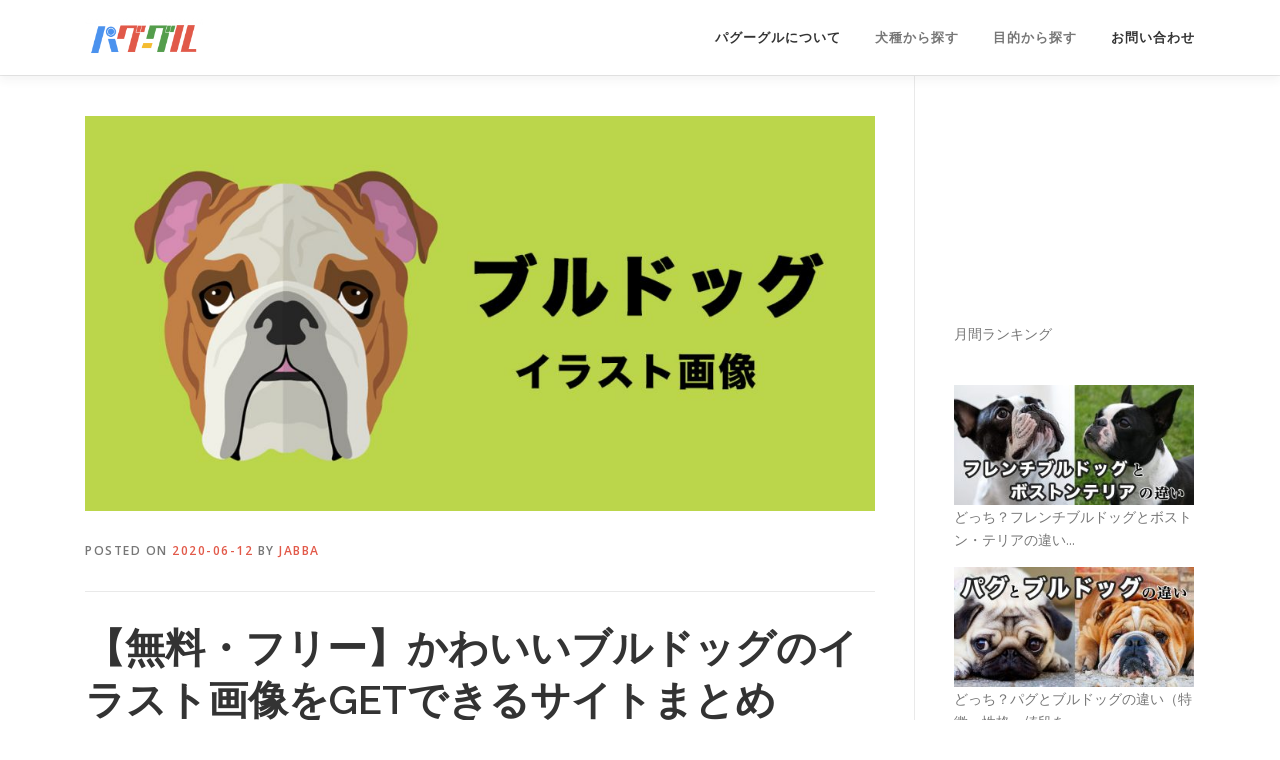

--- FILE ---
content_type: text/html; charset=UTF-8
request_url: https://pugoogle.jp/1829
body_size: 70192
content:
<!DOCTYPE html>
<html lang="ja"
	prefix="og: https://ogp.me/ns#" >
<head>
<meta charset="UTF-8">
<meta name="viewport" content="width=device-width, initial-scale=1">
<link rel="profile" href="http://gmpg.org/xfn/11">
<title>【無料・フリー】かわいいブルドッグのイラスト画像をGETできるサイトまとめ | パグーグル - ブサカワ犬・鼻ぺちゃ犬情報サイト</title>

<!-- All In One SEO Pack 3.4.3[217,300] -->
<meta name="description"  content="チラシや招待状、年賀状などにブルドッグのイラスト画像を使いたいと思うことがあると思います。 そんな時に是非活用してほしい、ブルドッグのイラスト画像をゲットできるサイトをまとめました。 デザイン性のあるものから、かわいいものまであらゆるデザインのイラストを紹介します。" />

<script type="application/ld+json" class="aioseop-schema">{"@context":"https://schema.org","@graph":[{"@type":"Organization","@id":"https://pugoogle.jp/#organization","url":"https://pugoogle.jp/","name":"パグーグル - ブサカワ犬・鼻ぺちゃ犬情報サイト","sameAs":[],"logo":{"@type":"ImageObject","@id":"https://pugoogle.jp/#logo","url":"https://pugoogle.jp/wp-content/uploads/2020/05/pg_logo.png","caption":""},"image":{"@id":"https://pugoogle.jp/#logo"}},{"@type":"WebSite","@id":"https://pugoogle.jp/#website","url":"https://pugoogle.jp/","name":"パグーグル - ブサカワ犬・鼻ぺちゃ犬情報サイト","publisher":{"@id":"https://pugoogle.jp/#organization"}},{"@type":"WebPage","@id":"https://pugoogle.jp/1829#webpage","url":"https://pugoogle.jp/1829","inLanguage":"ja","name":"【無料・フリー】かわいいブルドッグのイラスト画像をGETできるサイトまとめ","isPartOf":{"@id":"https://pugoogle.jp/#website"},"breadcrumb":{"@id":"https://pugoogle.jp/1829#breadcrumblist"},"description":"チラシや招待状、年賀状などにブルドッグのイラスト画像を使いたいと思うことがあると思います。\r\nそんな時に是非活用してほしい、ブルドッグのイラスト画像をゲットできるサイトをまとめました。\r\nデザイン性のあるものから、かわいいものまであらゆるデザインのイラストを紹介します。","image":{"@type":"ImageObject","@id":"https://pugoogle.jp/1829#primaryimage","url":"https://pugoogle.jp/wp-content/uploads/2020/06/bull_ilu_th.jpg","width":1200,"height":600},"primaryImageOfPage":{"@id":"https://pugoogle.jp/1829#primaryimage"},"datePublished":"2020-06-12T12:56:31+09:00","dateModified":"2020-06-16T01:44:06+09:00"},{"@type":"Article","@id":"https://pugoogle.jp/1829#article","isPartOf":{"@id":"https://pugoogle.jp/1829#webpage"},"author":{"@id":"https://pugoogle.jp/author/yuma#author"},"headline":"【無料・フリー】かわいいブルドッグのイラスト画像をGETできるサイトまとめ","datePublished":"2020-06-12T12:56:31+09:00","dateModified":"2020-06-16T01:44:06+09:00","commentCount":0,"mainEntityOfPage":{"@id":"https://pugoogle.jp/1829#webpage"},"publisher":{"@id":"https://pugoogle.jp/#organization"},"articleSection":"エンタメ, イラスト, ブルドッグ","image":{"@type":"ImageObject","@id":"https://pugoogle.jp/1829#primaryimage","url":"https://pugoogle.jp/wp-content/uploads/2020/06/bull_ilu_th.jpg","width":1200,"height":600}},{"@type":"Person","@id":"https://pugoogle.jp/author/yuma#author","name":"JABBA","sameAs":[],"image":{"@type":"ImageObject","@id":"https://pugoogle.jp/#personlogo","url":"https://secure.gravatar.com/avatar/565e3abd5591bd87dbaaf9740a750144?s=96&d=mm&r=g","width":96,"height":96,"caption":"JABBA"}},{"@type":"BreadcrumbList","@id":"https://pugoogle.jp/1829#breadcrumblist","itemListElement":[{"@type":"ListItem","position":1,"item":{"@type":"WebPage","@id":"https://pugoogle.jp/","url":"https://pugoogle.jp/","name":"パグーグル - ブサカワ犬・鼻ぺちゃ犬情報サイト"}},{"@type":"ListItem","position":2,"item":{"@type":"WebPage","@id":"https://pugoogle.jp/1829","url":"https://pugoogle.jp/1829","name":"【無料・フリー】かわいいブルドッグのイラスト画像をGETできるサイトまとめ"}}]}]}</script>
<link rel="canonical" href="https://pugoogle.jp/1829" />
<meta property="og:type" content="article" />
<meta property="og:title" content="【無料・フリー】かわいいブルドッグのイラスト画像をGETできるサイトまとめ | パグーグル - ブサカワ犬・鼻ぺちゃ犬情報サイト" />
<meta property="og:description" content="チラシや招待状、年賀状などにブルドッグのイラスト画像を使いたいと思うことがあると思います。 そんな時に是非活用してほしい、ブルドッグのイラスト画像をゲットできるサイトをまとめました。 デザイン性のあるものから、かわいいものまであらゆるデザインのイラストを紹介します。" />
<meta property="og:url" content="https://pugoogle.jp/1829" />
<meta property="og:image" content="https://pugoogle.jp/wp-content/uploads/2020/06/bull_ilu_th-1024x512.jpg" />
<meta property="article:published_time" content="2020-06-12T12:56:31Z" />
<meta property="article:modified_time" content="2020-06-16T01:44:06Z" />
<meta property="og:image:secure_url" content="https://pugoogle.jp/wp-content/uploads/2020/06/bull_ilu_th-1024x512.jpg" />
<meta name="twitter:card" content="summary" />
<meta name="twitter:title" content="【無料・フリー】かわいいブルドッグのイラスト画像をGETできるサイトまとめ | パグーグル - ブサカワ犬・鼻ぺちゃ犬情報サイト" />
<meta name="twitter:description" content="チラシや招待状、年賀状などにブルドッグのイラスト画像を使いたいと思うことがあると思います。 そんな時に是非活用してほしい、ブルドッグのイラスト画像をゲットできるサイトをまとめました。 デザイン性のあるものから、かわいいものまであらゆるデザインのイラストを紹介します。" />
<meta name="twitter:image" content="https://pugoogle.jp/wp-content/uploads/2020/06/bull_ilu_th-1024x512.jpg" />
			<script type="text/javascript" >
				window.ga=window.ga||function(){(ga.q=ga.q||[]).push(arguments)};ga.l=+new Date;
				ga('create', 'UA-81900430-1', 'auto');
				// Plugins
				
				ga('send', 'pageview');
			</script>
			<script async src="https://www.google-analytics.com/analytics.js"></script>
			<!-- All In One SEO Pack -->
<link rel='dns-prefetch' href='//fonts.googleapis.com' />
<link rel='dns-prefetch' href='//s.w.org' />
<link rel="alternate" type="application/rss+xml" title="パグーグル - ブサカワ犬・鼻ぺちゃ犬情報サイト &raquo; フィード" href="https://pugoogle.jp/feed" />
<link rel="alternate" type="application/rss+xml" title="パグーグル - ブサカワ犬・鼻ぺちゃ犬情報サイト &raquo; コメントフィード" href="https://pugoogle.jp/comments/feed" />
		<script type="text/javascript">
			window._wpemojiSettings = {"baseUrl":"https:\/\/s.w.org\/images\/core\/emoji\/12.0.0-1\/72x72\/","ext":".png","svgUrl":"https:\/\/s.w.org\/images\/core\/emoji\/12.0.0-1\/svg\/","svgExt":".svg","source":{"concatemoji":"https:\/\/pugoogle.jp\/wp-includes\/js\/wp-emoji-release.min.js?ver=5.4.1"}};
			/*! This file is auto-generated */
			!function(e,a,t){var r,n,o,i,p=a.createElement("canvas"),s=p.getContext&&p.getContext("2d");function c(e,t){var a=String.fromCharCode;s.clearRect(0,0,p.width,p.height),s.fillText(a.apply(this,e),0,0);var r=p.toDataURL();return s.clearRect(0,0,p.width,p.height),s.fillText(a.apply(this,t),0,0),r===p.toDataURL()}function l(e){if(!s||!s.fillText)return!1;switch(s.textBaseline="top",s.font="600 32px Arial",e){case"flag":return!c([127987,65039,8205,9895,65039],[127987,65039,8203,9895,65039])&&(!c([55356,56826,55356,56819],[55356,56826,8203,55356,56819])&&!c([55356,57332,56128,56423,56128,56418,56128,56421,56128,56430,56128,56423,56128,56447],[55356,57332,8203,56128,56423,8203,56128,56418,8203,56128,56421,8203,56128,56430,8203,56128,56423,8203,56128,56447]));case"emoji":return!c([55357,56424,55356,57342,8205,55358,56605,8205,55357,56424,55356,57340],[55357,56424,55356,57342,8203,55358,56605,8203,55357,56424,55356,57340])}return!1}function d(e){var t=a.createElement("script");t.src=e,t.defer=t.type="text/javascript",a.getElementsByTagName("head")[0].appendChild(t)}for(i=Array("flag","emoji"),t.supports={everything:!0,everythingExceptFlag:!0},o=0;o<i.length;o++)t.supports[i[o]]=l(i[o]),t.supports.everything=t.supports.everything&&t.supports[i[o]],"flag"!==i[o]&&(t.supports.everythingExceptFlag=t.supports.everythingExceptFlag&&t.supports[i[o]]);t.supports.everythingExceptFlag=t.supports.everythingExceptFlag&&!t.supports.flag,t.DOMReady=!1,t.readyCallback=function(){t.DOMReady=!0},t.supports.everything||(n=function(){t.readyCallback()},a.addEventListener?(a.addEventListener("DOMContentLoaded",n,!1),e.addEventListener("load",n,!1)):(e.attachEvent("onload",n),a.attachEvent("onreadystatechange",function(){"complete"===a.readyState&&t.readyCallback()})),(r=t.source||{}).concatemoji?d(r.concatemoji):r.wpemoji&&r.twemoji&&(d(r.twemoji),d(r.wpemoji)))}(window,document,window._wpemojiSettings);
		</script>
		<style type="text/css">
img.wp-smiley,
img.emoji {
	display: inline !important;
	border: none !important;
	box-shadow: none !important;
	height: 1em !important;
	width: 1em !important;
	margin: 0 .07em !important;
	vertical-align: -0.1em !important;
	background: none !important;
	padding: 0 !important;
}
</style>
	<link rel='stylesheet' id='yarppWidgetCss-css'  href='https://pugoogle.jp/wp-content/plugins/yet-another-related-posts-plugin/style/widget.css?ver=5.4.1' type='text/css' media='all' />
<link rel='stylesheet' id='wp-block-library-css'  href='https://pugoogle.jp/wp-includes/css/dist/block-library/style.min.css?ver=5.4.1' type='text/css' media='all' />
<link rel='stylesheet' id='wordpress-popular-posts-css-css'  href='https://pugoogle.jp/wp-content/plugins/wordpress-popular-posts/assets/css/wpp.css?ver=5.1.0' type='text/css' media='all' />
<link rel='stylesheet' id='onepress-fonts-css'  href='https://fonts.googleapis.com/css?family=Raleway%3A400%2C500%2C600%2C700%2C300%2C100%2C800%2C900%7COpen+Sans%3A400%2C300%2C300italic%2C400italic%2C600%2C600italic%2C700%2C700italic&#038;subset=latin%2Clatin-ext&#038;ver=2.2.4' type='text/css' media='all' />
<link rel='stylesheet' id='onepress-animate-css'  href='https://pugoogle.jp/wp-content/themes/onepress/assets/css/animate.min.css?ver=2.2.4' type='text/css' media='all' />
<link rel='stylesheet' id='onepress-fa-css'  href='https://pugoogle.jp/wp-content/themes/onepress/assets/css/font-awesome.min.css?ver=4.7.0' type='text/css' media='all' />
<link rel='stylesheet' id='onepress-bootstrap-css'  href='https://pugoogle.jp/wp-content/themes/onepress/assets/css/bootstrap.min.css?ver=2.2.4' type='text/css' media='all' />
<link rel='stylesheet' id='onepress-style-css'  href='https://pugoogle.jp/wp-content/themes/onepress/style.css?ver=5.4.1' type='text/css' media='all' />
<style id='onepress-style-inline-css' type='text/css'>
.site-logo-div img{height:46px;width:auto}#main .video-section section.hero-slideshow-wrapper{background:transparent}.hero-slideshow-wrapper:after{position:absolute;top:0px;left:0px;width:100%;height:100%;background-color:rgba(0,0,0,0.5);display:block;content:""}.body-desktop .parallax-hero .hero-slideshow-wrapper:after{display:none!important}#parallax-hero>.parallax-bg::before{background-color:rgba(0,0,0,0.5);opacity:1}.body-desktop .parallax-hero .hero-slideshow-wrapper:after{display:none!important}a,.screen-reader-text:hover,.screen-reader-text:active,.screen-reader-text:focus,.header-social a,.onepress-menu a:hover,.onepress-menu ul li a:hover,.onepress-menu li.onepress-current-item>a,.onepress-menu ul li.current-menu-item>a,.onepress-menu>li a.menu-actived,.onepress-menu.onepress-menu-mobile li.onepress-current-item>a,.site-footer a,.site-footer .footer-social a:hover,.site-footer .btt a:hover,.highlight,#comments .comment .comment-wrapper .comment-meta .comment-time:hover,#comments .comment .comment-wrapper .comment-meta .comment-reply-link:hover,#comments .comment .comment-wrapper .comment-meta .comment-edit-link:hover,.btn-theme-primary-outline,.sidebar .widget a:hover,.section-services .service-item .service-image i,.counter_item .counter__number,.team-member .member-thumb .member-profile a:hover,.icon-background-default{color:#e25a4a}input[type="reset"],input[type="submit"],input[type="submit"],input[type="reset"]:hover,input[type="submit"]:hover,input[type="submit"]:hover .nav-links a:hover,.btn-theme-primary,.btn-theme-primary-outline:hover,.section-testimonials .card-theme-primary,.woocommerce #respond input#submit,.woocommerce a.button,.woocommerce button.button,.woocommerce input.button,.woocommerce button.button.alt,.pirate-forms-submit-button,.pirate-forms-submit-button:hover,input[type="reset"],input[type="submit"],input[type="submit"],.pirate-forms-submit-button,.contact-form div.wpforms-container-full .wpforms-form .wpforms-submit,.contact-form div.wpforms-container-full .wpforms-form .wpforms-submit:hover,.nav-links a:hover,.nav-links a.current,.nav-links .page-numbers:hover,.nav-links .page-numbers.current{background:#e25a4a}.btn-theme-primary-outline,.btn-theme-primary-outline:hover,.pricing__item:hover,.section-testimonials .card-theme-primary,.entry-content blockquote{border-color:#e25a4a}#footer-widgets{background-color:#f9f9f9}.gallery-carousel .g-item{padding:0px 10px}.gallery-carousel{margin-left:-10px;margin-right:-10px}.gallery-grid .g-item,.gallery-masonry .g-item .inner{padding:10px}.gallery-grid,.gallery-masonry{margin:-10px}
</style>
<link rel='stylesheet' id='onepress-gallery-lightgallery-css'  href='https://pugoogle.jp/wp-content/themes/onepress/assets/css/lightgallery.css?ver=5.4.1' type='text/css' media='all' />
<link rel='stylesheet' id='yarpp-thumbnails-yarpp-thumbnail-css'  href='https://pugoogle.jp/wp-content/plugins/yet-another-related-posts-plugin/includes/styles_thumbnails.css.php?width=120&#038;height=120&#038;ver=4.3.6' type='text/css' media='all' />
<script type='text/javascript'>
/* <![CDATA[ */
var wpp_params = {"sampling_active":"0","sampling_rate":"100","ajax_url":"https:\/\/pugoogle.jp\/wp-json\/wordpress-popular-posts\/v1\/popular-posts","ID":"1829","token":"fe8fa62630","debug":""};
/* ]]> */
</script>
<script type='text/javascript' src='https://pugoogle.jp/wp-content/plugins/wordpress-popular-posts/assets/js/wpp-5.0.0.min.js?ver=5.1.0'></script>
<script type='text/javascript'>
/* <![CDATA[ */
var onepress_js_settings = {"onepress_disable_animation":"0","onepress_disable_sticky_header":"0","onepress_vertical_align_menu":"0","hero_animation":"flipInX","hero_speed":"5000","hero_fade":"750","hero_duration":"5000","hero_disable_preload":"","is_home":"","gallery_enable":"1","is_rtl":""};
/* ]]> */
</script>
<script type='text/javascript' src='https://pugoogle.jp/wp-includes/js/jquery/jquery.js?ver=1.12.4-wp'></script>
<script type='text/javascript' src='https://pugoogle.jp/wp-includes/js/jquery/jquery-migrate.min.js?ver=1.4.1'></script>
<link rel='https://api.w.org/' href='https://pugoogle.jp/wp-json/' />
<link rel="EditURI" type="application/rsd+xml" title="RSD" href="https://pugoogle.jp/xmlrpc.php?rsd" />
<link rel="wlwmanifest" type="application/wlwmanifest+xml" href="https://pugoogle.jp/wp-includes/wlwmanifest.xml" /> 
<link rel='prev' title='ペキニーズの寿命は短いの？平均寿命と長生きのために必要なこと' href='https://pugoogle.jp/1824' />
<link rel='next' title='自宅から譲渡会に参加！？犬・猫のオンライン譲渡会サイトまとめ' href='https://pugoogle.jp/1838' />
<meta name="generator" content="WordPress 5.4.1" />
<link rel='shortlink' href='https://pugoogle.jp/?p=1829' />
<link rel="alternate" type="application/json+oembed" href="https://pugoogle.jp/wp-json/oembed/1.0/embed?url=https%3A%2F%2Fpugoogle.jp%2F1829" />
<link rel="alternate" type="text/xml+oembed" href="https://pugoogle.jp/wp-json/oembed/1.0/embed?url=https%3A%2F%2Fpugoogle.jp%2F1829&#038;format=xml" />
<link rel="icon" href="https://pugoogle.jp/wp-content/uploads/2020/06/favi_2.png" sizes="32x32" />
<link rel="icon" href="https://pugoogle.jp/wp-content/uploads/2020/06/favi_2.png" sizes="192x192" />
<link rel="apple-touch-icon" href="https://pugoogle.jp/wp-content/uploads/2020/06/favi_2.png" />
<meta name="msapplication-TileImage" content="https://pugoogle.jp/wp-content/uploads/2020/06/favi_2.png" />
<!-- jQuery -->
<script src="https://ajax.googleapis.com/ajax/libs/jquery/1.11.3/jquery.min.js"></script>

<!-- slick -->
<link rel="stylesheet" type="text/css" href="https://pugoogle.jp/wp-content/themes/onepress/assets/js/slick/slick.css" media="screen" />
<link rel="stylesheet" type="text/css" href="https://pugoogle.jp/wp-content/themes/onepress/assets/js/slick/slick-theme.css" media="screen" />
<script src="https://pugoogle.jp/wp-content/themes/onepress/assets/js/slick/slick.min.js"></script>

</head>

<body class="post-template-default single single-post postid-1829 single-format-standard wp-custom-logo group-blog">

<!-- fb埋め込み -->
<div id="fb-root"></div>
<script async defer crossorigin="anonymous" src="https://connect.facebook.net/ja_JP/sdk.js#xfbml=1&version=v7.0&appId=1728054237506043&autoLogAppEvents=1"></script>

<div id="page" class="hfeed site">
	<a class="skip-link screen-reader-text" href="#content">Skip to content</a>
    <div id="header-section" class="h-on-top no-transparent">		<header id="masthead" class="site-header header-contained is-sticky no-scroll no-t h-on-top" role="banner">
			<div class="container">
				<div class="site-branding">
				<div class="site-brand-inner has-logo-img no-desc"><div class="site-logo-div"><a href="https://pugoogle.jp/" class="custom-logo-link  no-t-logo" rel="home" itemprop="url"><img width="1563" height="608" src="https://pugoogle.jp/wp-content/uploads/2020/05/pg_logo.png" class="custom-logo" alt="パグーグル &#8211; ブサカワ犬・鼻ぺちゃ犬情報サイト" itemprop="logo" srcset="https://pugoogle.jp/wp-content/uploads/2020/05/pg_logo.png 1563w, https://pugoogle.jp/wp-content/uploads/2020/05/pg_logo-300x117.png 300w, https://pugoogle.jp/wp-content/uploads/2020/05/pg_logo-1024x398.png 1024w, https://pugoogle.jp/wp-content/uploads/2020/05/pg_logo-768x299.png 768w, https://pugoogle.jp/wp-content/uploads/2020/05/pg_logo-1536x597.png 1536w" sizes="(max-width: 1563px) 100vw, 1563px" /></a></div></div>				</div>
				<div class="header-right-wrapper">
					<a href="#0" id="nav-toggle">Menu<span></span></a>
					<nav id="site-navigation" class="main-navigation" role="navigation">
						<ul class="onepress-menu">
							<li id="menu-item-1311" class="menu-item menu-item-type-post_type menu-item-object-page menu-item-1311"><a href="https://pugoogle.jp/about">パグーグルについて</a></li>
<li id="menu-item-1555" class="menu-item menu-item-type-custom menu-item-object-custom menu-item-has-children menu-item-1555"><a>犬種から探す</a>
<ul class="sub-menu">
	<li id="menu-item-1556" class="menu-item menu-item-type-custom menu-item-object-custom menu-item-1556"><a href="https://pugoogle.jp/tag/pug">パグ</a></li>
	<li id="menu-item-1557" class="menu-item menu-item-type-custom menu-item-object-custom menu-item-1557"><a href="https://pugoogle.jp/tag/french-bulldog">フレンチブルドッグ</a></li>
	<li id="menu-item-1567" class="menu-item menu-item-type-custom menu-item-object-custom menu-item-1567"><a href="https://pugoogle.jp/tag/bostonterrier">ボストン・テリア</a></li>
	<li id="menu-item-1558" class="menu-item menu-item-type-custom menu-item-object-custom menu-item-1558"><a href="https://pugoogle.jp/tag/shihtzu">シーズー</a></li>
	<li id="menu-item-1559" class="menu-item menu-item-type-custom menu-item-object-custom menu-item-1559"><a href="https://pugoogle.jp/tag/pekingese">ペキニーズ</a></li>
	<li id="menu-item-1569" class="menu-item menu-item-type-custom menu-item-object-custom menu-item-1569"><a href="https://pugoogle.jp/tag/bulldog">ブルドッグ</a></li>
</ul>
</li>
<li id="menu-item-1310" class="menu-item menu-item-type-custom menu-item-object-custom menu-item-has-children menu-item-1310"><a>目的から探す</a>
<ul class="sub-menu">
	<li id="menu-item-40" class="menu-item menu-item-type-taxonomy menu-item-object-category current-post-ancestor current-menu-parent current-post-parent menu-item-40"><a href="https://pugoogle.jp/category/entertainment">エンタメ</a></li>
	<li id="menu-item-39" class="menu-item menu-item-type-taxonomy menu-item-object-category menu-item-39"><a href="https://pugoogle.jp/category/useful">お役立ち</a></li>
	<li id="menu-item-461" class="menu-item menu-item-type-taxonomy menu-item-object-category menu-item-461"><a href="https://pugoogle.jp/category/outing">おでかけ</a></li>
	<li id="menu-item-41" class="menu-item menu-item-type-taxonomy menu-item-object-category menu-item-41"><a href="https://pugoogle.jp/category/goods">フード・グッズ</a></li>
</ul>
</li>
<li id="menu-item-1309" class="menu-item menu-item-type-post_type menu-item-object-page menu-item-1309"><a href="https://pugoogle.jp/contact">お問い合わせ</a></li>
						</ul>
					</nav>
					<!-- #site-navigation -->
				</div>
			</div>
		</header><!-- #masthead -->
		</div>
	<div id="content" class="site-content">

		
		<div id="content-inside" class="container right-sidebar">
			<div id="primary" class="content-area">
				<main id="main" class="site-main" role="main">

				
					<article id="post-1829" class="post-1829 post type-post status-publish format-standard has-post-thumbnail hentry category-entertainment tag-11 tag-bulldog">
	<header class="entry-header">
                	</header><!-- .entry-header -->

            <div class="entry-thumbnail">
            <img src="[data-uri]" data-lazy-type="image" data-lazy-src="https://pugoogle.jp/wp-content/plugins/lazy-load/images/1x1.trans.gif" data-lazy-src="https://pugoogle.jp/wp-content/uploads/2020/06/bull_ilu_th-1024x512.jpg" width="800" height="400" class="lazy lazy-hidden attachment-large size-large wp-post-image" alt data-lazy-srcset="https://pugoogle.jp/wp-content/uploads/2020/06/bull_ilu_th-1024x512.jpg 1024w, https://pugoogle.jp/wp-content/uploads/2020/06/bull_ilu_th-300x150.jpg 300w, https://pugoogle.jp/wp-content/uploads/2020/06/bull_ilu_th-768x384.jpg 768w, https://pugoogle.jp/wp-content/uploads/2020/06/bull_ilu_th.jpg 1200w" sizes="(max-width: 800px) 100vw, 800px"><noscript><img src="https://pugoogle.jp/wp-content/plugins/lazy-load/images/1x1.trans.gif" data-lazy-src="https://pugoogle.jp/wp-content/uploads/2020/06/bull_ilu_th-1024x512.jpg" width="800" height="400" class="attachment-large size-large wp-post-image" alt srcset="https://pugoogle.jp/wp-content/uploads/2020/06/bull_ilu_th-1024x512.jpg 1024w, https://pugoogle.jp/wp-content/uploads/2020/06/bull_ilu_th-300x150.jpg 300w, https://pugoogle.jp/wp-content/uploads/2020/06/bull_ilu_th-768x384.jpg 768w, https://pugoogle.jp/wp-content/uploads/2020/06/bull_ilu_th.jpg 1200w" sizes="(max-width: 800px) 100vw, 800px"></noscript><noscript><img width="800" height="400" src="https://pugoogle.jp/wp-content/uploads/2020/06/bull_ilu_th-1024x512.jpg" class="attachment-large size-large wp-post-image" alt="" srcset="https://pugoogle.jp/wp-content/uploads/2020/06/bull_ilu_th-1024x512.jpg 1024w, https://pugoogle.jp/wp-content/uploads/2020/06/bull_ilu_th-300x150.jpg 300w, https://pugoogle.jp/wp-content/uploads/2020/06/bull_ilu_th-768x384.jpg 768w, https://pugoogle.jp/wp-content/uploads/2020/06/bull_ilu_th.jpg 1200w" sizes="(max-width: 800px) 100vw, 800px" /></noscript>        </div><!-- .entry-footer -->

        <div class="entry-meta">
			<span class="posted-on">Posted on <a href="https://pugoogle.jp/1829" rel="bookmark"><time class="entry-date published" datetime="2020-06-12T21:56:31+09:00">2020-06-12</time><time class="updated hide" datetime="2020-06-16T10:44:06+09:00">2020-06-16</time></a></span><span class="byline"> by <span class="author vcard"><a  rel="author" class="url fn n" href="https://pugoogle.jp/author/yuma">JABBA</a></span></span>		</div><!-- .entry-meta -->

        <h1 class="entry-title">【無料・フリー】かわいいブルドッグのイラスト画像をGETできるサイトまとめ</h1>
        <!-- タイトル下ad（mobile） -->
        <div class="title_ad">
		<ins class="adsbygoogle"
     		style="display:inline-block;width:320px;height:100px"
     		data-ad-client="ca-pub-2221638160789563"
     		data-ad-slot="2757752535"></ins>
		<script>
		(adsbygoogle = window.adsbygoogle || []).push({});
		</script>
		</div>


    
	<div class="entry-content">
		<p>チラシや招待状、年賀状などにブルドッグのイラスト画像を使いたいと思うことがあると思います。<br />
そんな時に是非活用してほしい、ブルドッグのイラスト画像をゲットできるサイトをまとめました。<br />
デザイン性のあるものから、かわいいものまであらゆるデザインのイラストを紹介します。</p>
<h2>ブルドッグのイラスト画像サイト(無料フリー素材もあり)</h2>
<p style="color: red;">※著作権について、各サイトで利用規約がございますのでよく読んでご利用ください。</p>
<h3>Pinterest</h3>
<p><a href="https://www.pinterest.jp/search/pins/?q=bull%20dog%20ilustracion&#038;rs=typed&#038;term_meta[]=bull%7Ctyped&#038;term_meta[]=dog%7Ctyped&#038;term_meta[]=ilustracion%7Ctyped" target="_blank" rel="noopener noreferrer">https://jp.pinterest.com</a><br />
やはりSNSには多くのイラストが掲載されており、Pinterestで&#8221;bull dog ilustracion&#8221;と検索するとたくさんのオシャレでかわいいイラストを見ることができます。<br />
ものによってはフリーで提供されているものもあるのでよく読んでダウンロードしましょう。</p>
<p><img src="[data-uri]" data-lazy-type="image" data-lazy-src="https://pugoogle.jp/wp-content/plugins/lazy-load/images/1x1.trans.gif" data-lazy-src="https://pugoogle.jp/wp-content/uploads/2020/06/bu_pin_th.jpg" alt width="2532" height="1024" class="lazy lazy-hidden alignnone size-full wp-image-1835" data-lazy-srcset="https://pugoogle.jp/wp-content/uploads/2020/06/bu_pin_th.jpg 2532w, https://pugoogle.jp/wp-content/uploads/2020/06/bu_pin_th-300x121.jpg 300w, https://pugoogle.jp/wp-content/uploads/2020/06/bu_pin_th-1024x414.jpg 1024w, https://pugoogle.jp/wp-content/uploads/2020/06/bu_pin_th-768x311.jpg 768w, https://pugoogle.jp/wp-content/uploads/2020/06/bu_pin_th-1536x621.jpg 1536w, https://pugoogle.jp/wp-content/uploads/2020/06/bu_pin_th-2048x828.jpg 2048w" sizes="(max-width: 2532px) 100vw, 2532px"><noscript><img src="https://pugoogle.jp/wp-content/plugins/lazy-load/images/1x1.trans.gif" data-lazy-src="https://pugoogle.jp/wp-content/uploads/2020/06/bu_pin_th.jpg" alt width="2532" height="1024" class="alignnone size-full wp-image-1835" srcset="https://pugoogle.jp/wp-content/uploads/2020/06/bu_pin_th.jpg 2532w, https://pugoogle.jp/wp-content/uploads/2020/06/bu_pin_th-300x121.jpg 300w, https://pugoogle.jp/wp-content/uploads/2020/06/bu_pin_th-1024x414.jpg 1024w, https://pugoogle.jp/wp-content/uploads/2020/06/bu_pin_th-768x311.jpg 768w, https://pugoogle.jp/wp-content/uploads/2020/06/bu_pin_th-1536x621.jpg 1536w, https://pugoogle.jp/wp-content/uploads/2020/06/bu_pin_th-2048x828.jpg 2048w" sizes="(max-width: 2532px) 100vw, 2532px"></noscript><noscript><img src="https://pugoogle.jp/wp-content/uploads/2020/06/bu_pin_th.jpg" alt="" width="2532" height="1024" class="alignnone size-full wp-image-1835" srcset="https://pugoogle.jp/wp-content/uploads/2020/06/bu_pin_th.jpg 2532w, https://pugoogle.jp/wp-content/uploads/2020/06/bu_pin_th-300x121.jpg 300w, https://pugoogle.jp/wp-content/uploads/2020/06/bu_pin_th-1024x414.jpg 1024w, https://pugoogle.jp/wp-content/uploads/2020/06/bu_pin_th-768x311.jpg 768w, https://pugoogle.jp/wp-content/uploads/2020/06/bu_pin_th-1536x621.jpg 1536w, https://pugoogle.jp/wp-content/uploads/2020/06/bu_pin_th-2048x828.jpg 2048w" sizes="(max-width: 2532px) 100vw, 2532px" /></noscript></p>
<h3>Freepik</h3>
<p><a href="https://www.freepik.com/search?dates=any&#038;format=search&#038;page=1&#038;query=bull%20dog&#038;sort=popular" target="_blank" rel="noopener noreferrer">http://www.freepik.com</a><br />
ブルドッグの画像やイラストをGETできるサイトです。<small>（※中にはプレミアム会員にならないとダウンロードできない画像もありますが、フィルタで&#8221;フリー&#8221;を選択して絞り込むことが可能です）</small><br />
センスがいいデザインのイラストが多、とてもおすすめのサイトです！</p>
<p><img src="[data-uri]" data-lazy-type="image" data-lazy-src="https://pugoogle.jp/wp-content/plugins/lazy-load/images/1x1.trans.gif" data-lazy-src="https://pugoogle.jp/wp-content/uploads/2020/06/bu_fre_th-scaled.jpg" alt width="2560" height="1024" class="lazy lazy-hidden alignnone size-full wp-image-1832" data-lazy-srcset="https://pugoogle.jp/wp-content/uploads/2020/06/bu_fre_th-scaled.jpg 2560w, https://pugoogle.jp/wp-content/uploads/2020/06/bu_fre_th-300x120.jpg 300w, https://pugoogle.jp/wp-content/uploads/2020/06/bu_fre_th-1024x410.jpg 1024w, https://pugoogle.jp/wp-content/uploads/2020/06/bu_fre_th-768x307.jpg 768w, https://pugoogle.jp/wp-content/uploads/2020/06/bu_fre_th-1536x615.jpg 1536w, https://pugoogle.jp/wp-content/uploads/2020/06/bu_fre_th-2048x820.jpg 2048w" sizes="(max-width: 2560px) 100vw, 2560px"><noscript><img src="https://pugoogle.jp/wp-content/plugins/lazy-load/images/1x1.trans.gif" data-lazy-src="https://pugoogle.jp/wp-content/uploads/2020/06/bu_fre_th-scaled.jpg" alt width="2560" height="1024" class="alignnone size-full wp-image-1832" srcset="https://pugoogle.jp/wp-content/uploads/2020/06/bu_fre_th-scaled.jpg 2560w, https://pugoogle.jp/wp-content/uploads/2020/06/bu_fre_th-300x120.jpg 300w, https://pugoogle.jp/wp-content/uploads/2020/06/bu_fre_th-1024x410.jpg 1024w, https://pugoogle.jp/wp-content/uploads/2020/06/bu_fre_th-768x307.jpg 768w, https://pugoogle.jp/wp-content/uploads/2020/06/bu_fre_th-1536x615.jpg 1536w, https://pugoogle.jp/wp-content/uploads/2020/06/bu_fre_th-2048x820.jpg 2048w" sizes="(max-width: 2560px) 100vw, 2560px"></noscript><noscript><img src="https://pugoogle.jp/wp-content/uploads/2020/06/bu_fre_th-scaled.jpg" alt="" width="2560" height="1024" class="alignnone size-full wp-image-1832" srcset="https://pugoogle.jp/wp-content/uploads/2020/06/bu_fre_th-scaled.jpg 2560w, https://pugoogle.jp/wp-content/uploads/2020/06/bu_fre_th-300x120.jpg 300w, https://pugoogle.jp/wp-content/uploads/2020/06/bu_fre_th-1024x410.jpg 1024w, https://pugoogle.jp/wp-content/uploads/2020/06/bu_fre_th-768x307.jpg 768w, https://pugoogle.jp/wp-content/uploads/2020/06/bu_fre_th-1536x615.jpg 1536w, https://pugoogle.jp/wp-content/uploads/2020/06/bu_fre_th-2048x820.jpg 2048w" sizes="(max-width: 2560px) 100vw, 2560px" /></noscript></p>
<h3>123RF</h3>
<p><a href="https://www.123rf.com/clipart-vector/bulldog.html?oriSearch=shih+tzu&#038;sti=o4yyre6fx29i5q0lo6|" target="_blank" rel="noopener noreferrer">http://www.123rf.com</a><br />
一部フリーでブルドッグのイラストや画像をゲットできるサイトです。<small>（※有料会員でないとダウンロードできない画像、サイズがあります）</small><br />
ブルドッグだけでなく、比較的いろんな犬種が集まったイラストが多く、ダウンロード時の画像サイズも細かく選択できるようになっています。</p>
<p><img src="[data-uri]" data-lazy-type="image" data-lazy-src="https://pugoogle.jp/wp-content/plugins/lazy-load/images/1x1.trans.gif" data-lazy-src="https://pugoogle.jp/wp-content/uploads/2020/06/bu_123f_th.jpg" alt width="2518" height="1158" class="lazy lazy-hidden alignnone size-full wp-image-1833" data-lazy-srcset="https://pugoogle.jp/wp-content/uploads/2020/06/bu_123f_th.jpg 2518w, https://pugoogle.jp/wp-content/uploads/2020/06/bu_123f_th-300x138.jpg 300w, https://pugoogle.jp/wp-content/uploads/2020/06/bu_123f_th-1024x471.jpg 1024w, https://pugoogle.jp/wp-content/uploads/2020/06/bu_123f_th-768x353.jpg 768w, https://pugoogle.jp/wp-content/uploads/2020/06/bu_123f_th-1536x706.jpg 1536w, https://pugoogle.jp/wp-content/uploads/2020/06/bu_123f_th-2048x942.jpg 2048w" sizes="(max-width: 2518px) 100vw, 2518px"><noscript><img src="https://pugoogle.jp/wp-content/plugins/lazy-load/images/1x1.trans.gif" data-lazy-src="https://pugoogle.jp/wp-content/uploads/2020/06/bu_123f_th.jpg" alt width="2518" height="1158" class="alignnone size-full wp-image-1833" srcset="https://pugoogle.jp/wp-content/uploads/2020/06/bu_123f_th.jpg 2518w, https://pugoogle.jp/wp-content/uploads/2020/06/bu_123f_th-300x138.jpg 300w, https://pugoogle.jp/wp-content/uploads/2020/06/bu_123f_th-1024x471.jpg 1024w, https://pugoogle.jp/wp-content/uploads/2020/06/bu_123f_th-768x353.jpg 768w, https://pugoogle.jp/wp-content/uploads/2020/06/bu_123f_th-1536x706.jpg 1536w, https://pugoogle.jp/wp-content/uploads/2020/06/bu_123f_th-2048x942.jpg 2048w" sizes="(max-width: 2518px) 100vw, 2518px"></noscript><noscript><img src="https://pugoogle.jp/wp-content/uploads/2020/06/bu_123f_th.jpg" alt="" width="2518" height="1158" class="alignnone size-full wp-image-1833" srcset="https://pugoogle.jp/wp-content/uploads/2020/06/bu_123f_th.jpg 2518w, https://pugoogle.jp/wp-content/uploads/2020/06/bu_123f_th-300x138.jpg 300w, https://pugoogle.jp/wp-content/uploads/2020/06/bu_123f_th-1024x471.jpg 1024w, https://pugoogle.jp/wp-content/uploads/2020/06/bu_123f_th-768x353.jpg 768w, https://pugoogle.jp/wp-content/uploads/2020/06/bu_123f_th-1536x706.jpg 1536w, https://pugoogle.jp/wp-content/uploads/2020/06/bu_123f_th-2048x942.jpg 2048w" sizes="(max-width: 2518px) 100vw, 2518px" /></noscript></p>
<h3>istock</h3>
<p><a href="https://www.istockphoto.com/jp/%E3%82%A4%E3%83%A9%E3%82%B9%E3%83%88/%E3%83%96%E3%83%AB%E3%83%89%E3%83%83%E3%82%B0?mediatype=illustration&#038;phrase=%E3%83%96%E3%83%AB%E3%83%89%E3%83%83%E3%82%B0&#038;sort=mostpopular" target="_blank" rel="noopener noreferrer">https://www.istockphoto.com/</a><br />
有料のサービスとなりますが、比較的お手頃価格でブルドッグのイラストを購入サイトです。<br />
サイトも日本語なので安心して探すことができます。</p>
<p><img src="[data-uri]" data-lazy-type="image" data-lazy-src="https://pugoogle.jp/wp-content/plugins/lazy-load/images/1x1.trans.gif" data-lazy-src="https://pugoogle.jp/wp-content/uploads/2020/06/bu_ist_th.jpg" alt width="2472" height="1256" class="lazy lazy-hidden alignnone size-full wp-image-1836" data-lazy-srcset="https://pugoogle.jp/wp-content/uploads/2020/06/bu_ist_th.jpg 2472w, https://pugoogle.jp/wp-content/uploads/2020/06/bu_ist_th-300x152.jpg 300w, https://pugoogle.jp/wp-content/uploads/2020/06/bu_ist_th-1024x520.jpg 1024w, https://pugoogle.jp/wp-content/uploads/2020/06/bu_ist_th-295x150.jpg 295w, https://pugoogle.jp/wp-content/uploads/2020/06/bu_ist_th-768x390.jpg 768w, https://pugoogle.jp/wp-content/uploads/2020/06/bu_ist_th-1536x780.jpg 1536w, https://pugoogle.jp/wp-content/uploads/2020/06/bu_ist_th-2048x1041.jpg 2048w" sizes="(max-width: 2472px) 100vw, 2472px"><noscript><img src="https://pugoogle.jp/wp-content/plugins/lazy-load/images/1x1.trans.gif" data-lazy-src="https://pugoogle.jp/wp-content/uploads/2020/06/bu_ist_th.jpg" alt width="2472" height="1256" class="alignnone size-full wp-image-1836" srcset="https://pugoogle.jp/wp-content/uploads/2020/06/bu_ist_th.jpg 2472w, https://pugoogle.jp/wp-content/uploads/2020/06/bu_ist_th-300x152.jpg 300w, https://pugoogle.jp/wp-content/uploads/2020/06/bu_ist_th-1024x520.jpg 1024w, https://pugoogle.jp/wp-content/uploads/2020/06/bu_ist_th-295x150.jpg 295w, https://pugoogle.jp/wp-content/uploads/2020/06/bu_ist_th-768x390.jpg 768w, https://pugoogle.jp/wp-content/uploads/2020/06/bu_ist_th-1536x780.jpg 1536w, https://pugoogle.jp/wp-content/uploads/2020/06/bu_ist_th-2048x1041.jpg 2048w" sizes="(max-width: 2472px) 100vw, 2472px"></noscript><noscript><img src="https://pugoogle.jp/wp-content/uploads/2020/06/bu_ist_th.jpg" alt="" width="2472" height="1256" class="alignnone size-full wp-image-1836" srcset="https://pugoogle.jp/wp-content/uploads/2020/06/bu_ist_th.jpg 2472w, https://pugoogle.jp/wp-content/uploads/2020/06/bu_ist_th-300x152.jpg 300w, https://pugoogle.jp/wp-content/uploads/2020/06/bu_ist_th-1024x520.jpg 1024w, https://pugoogle.jp/wp-content/uploads/2020/06/bu_ist_th-295x150.jpg 295w, https://pugoogle.jp/wp-content/uploads/2020/06/bu_ist_th-768x390.jpg 768w, https://pugoogle.jp/wp-content/uploads/2020/06/bu_ist_th-1536x780.jpg 1536w, https://pugoogle.jp/wp-content/uploads/2020/06/bu_ist_th-2048x1041.jpg 2048w" sizes="(max-width: 2472px) 100vw, 2472px" /></noscript></p>
<p>以上、他にも多くの素材サイトでブルドッグのイラスト画像をGETできますので調べてみてください。</p>
<div class='yarpp-related'>
<h3>おすすめの記事</h3>
<div class="yarpp-thumbnails-horizontal">
<a class='yarpp-thumbnail' href='https://pugoogle.jp/46' title='【無料・フリー】かわいいパグのイラスト画像をGETできるサイトまとめ'>
<img src="[data-uri]" data-lazy-type="image" data-lazy-src="https://pugoogle.jp/wp-content/plugins/lazy-load/images/1x1.trans.gif" data-lazy-src="https://pugoogle.jp/wp-content/uploads/2016/08/ilu_free_th-300x150.jpg" width="300" height="150" class="lazy lazy-hidden attachment-300x150 size-300x150 wp-post-image" alt data-lazy-srcset="https://pugoogle.jp/wp-content/uploads/2016/08/ilu_free_th-300x150.jpg 300w, https://pugoogle.jp/wp-content/uploads/2016/08/ilu_free_th-1024x512.jpg 1024w, https://pugoogle.jp/wp-content/uploads/2016/08/ilu_free_th-768x384.jpg 768w, https://pugoogle.jp/wp-content/uploads/2016/08/ilu_free_th.jpg 1200w" sizes="(max-width: 300px) 100vw, 300px"><noscript><img src="https://pugoogle.jp/wp-content/plugins/lazy-load/images/1x1.trans.gif" data-lazy-src="https://pugoogle.jp/wp-content/uploads/2016/08/ilu_free_th-300x150.jpg" width="300" height="150" class="attachment-300x150 size-300x150 wp-post-image" alt srcset="https://pugoogle.jp/wp-content/uploads/2016/08/ilu_free_th-300x150.jpg 300w, https://pugoogle.jp/wp-content/uploads/2016/08/ilu_free_th-1024x512.jpg 1024w, https://pugoogle.jp/wp-content/uploads/2016/08/ilu_free_th-768x384.jpg 768w, https://pugoogle.jp/wp-content/uploads/2016/08/ilu_free_th.jpg 1200w" sizes="(max-width: 300px) 100vw, 300px"></noscript><noscript><img width="300" height="150" src="https://pugoogle.jp/wp-content/uploads/2016/08/ilu_free_th-300x150.jpg" class="attachment-300x150 size-300x150 wp-post-image" alt="" srcset="https://pugoogle.jp/wp-content/uploads/2016/08/ilu_free_th-300x150.jpg 300w, https://pugoogle.jp/wp-content/uploads/2016/08/ilu_free_th-1024x512.jpg 1024w, https://pugoogle.jp/wp-content/uploads/2016/08/ilu_free_th-768x384.jpg 768w, https://pugoogle.jp/wp-content/uploads/2016/08/ilu_free_th.jpg 1200w" sizes="(max-width: 300px) 100vw, 300px" /></noscript><span class="yarpp-thumbnail-title">【無料・フリー】かわいいパグのイラスト画像をGETできるサイトまとめ</span></a>
<a class='yarpp-thumbnail' href='https://pugoogle.jp/1780' title='【無料・フリー】かわいいシーズーのイラスト画像をGETできるサイトまとめ'>
<img src="[data-uri]" data-lazy-type="image" data-lazy-src="https://pugoogle.jp/wp-content/plugins/lazy-load/images/1x1.trans.gif" data-lazy-src="https://pugoogle.jp/wp-content/uploads/2020/06/ilu_shi-300x150.jpg" width="300" height="150" class="lazy lazy-hidden attachment-300x150 size-300x150 wp-post-image" alt data-lazy-srcset="https://pugoogle.jp/wp-content/uploads/2020/06/ilu_shi-300x150.jpg 300w, https://pugoogle.jp/wp-content/uploads/2020/06/ilu_shi-1024x512.jpg 1024w, https://pugoogle.jp/wp-content/uploads/2020/06/ilu_shi-768x384.jpg 768w, https://pugoogle.jp/wp-content/uploads/2020/06/ilu_shi.jpg 1200w" sizes="(max-width: 300px) 100vw, 300px"><noscript><img src="https://pugoogle.jp/wp-content/plugins/lazy-load/images/1x1.trans.gif" data-lazy-src="https://pugoogle.jp/wp-content/uploads/2020/06/ilu_shi-300x150.jpg" width="300" height="150" class="attachment-300x150 size-300x150 wp-post-image" alt srcset="https://pugoogle.jp/wp-content/uploads/2020/06/ilu_shi-300x150.jpg 300w, https://pugoogle.jp/wp-content/uploads/2020/06/ilu_shi-1024x512.jpg 1024w, https://pugoogle.jp/wp-content/uploads/2020/06/ilu_shi-768x384.jpg 768w, https://pugoogle.jp/wp-content/uploads/2020/06/ilu_shi.jpg 1200w" sizes="(max-width: 300px) 100vw, 300px"></noscript><noscript><img width="300" height="150" src="https://pugoogle.jp/wp-content/uploads/2020/06/ilu_shi-300x150.jpg" class="attachment-300x150 size-300x150 wp-post-image" alt="" srcset="https://pugoogle.jp/wp-content/uploads/2020/06/ilu_shi-300x150.jpg 300w, https://pugoogle.jp/wp-content/uploads/2020/06/ilu_shi-1024x512.jpg 1024w, https://pugoogle.jp/wp-content/uploads/2020/06/ilu_shi-768x384.jpg 768w, https://pugoogle.jp/wp-content/uploads/2020/06/ilu_shi.jpg 1200w" sizes="(max-width: 300px) 100vw, 300px" /></noscript><span class="yarpp-thumbnail-title">【無料・フリー】かわいいシーズーのイラスト画像をGETできるサイトまとめ</span></a>
<a class='yarpp-thumbnail' href='https://pugoogle.jp/1873' title='【無料・フリーあり】かわいいペキニーズのイラスト画像をGETできるサイトまとめ'>
<img src="[data-uri]" data-lazy-type="image" data-lazy-src="https://pugoogle.jp/wp-content/plugins/lazy-load/images/1x1.trans.gif" data-lazy-src="https://pugoogle.jp/wp-content/uploads/2020/06/peki_ilu_th-300x150.jpg" width="300" height="150" class="lazy lazy-hidden attachment-300x150 size-300x150 wp-post-image" alt data-lazy-srcset="https://pugoogle.jp/wp-content/uploads/2020/06/peki_ilu_th-300x150.jpg 300w, https://pugoogle.jp/wp-content/uploads/2020/06/peki_ilu_th-1024x512.jpg 1024w, https://pugoogle.jp/wp-content/uploads/2020/06/peki_ilu_th-768x384.jpg 768w, https://pugoogle.jp/wp-content/uploads/2020/06/peki_ilu_th.jpg 1200w" sizes="(max-width: 300px) 100vw, 300px"><noscript><img src="https://pugoogle.jp/wp-content/plugins/lazy-load/images/1x1.trans.gif" data-lazy-src="https://pugoogle.jp/wp-content/uploads/2020/06/peki_ilu_th-300x150.jpg" width="300" height="150" class="attachment-300x150 size-300x150 wp-post-image" alt srcset="https://pugoogle.jp/wp-content/uploads/2020/06/peki_ilu_th-300x150.jpg 300w, https://pugoogle.jp/wp-content/uploads/2020/06/peki_ilu_th-1024x512.jpg 1024w, https://pugoogle.jp/wp-content/uploads/2020/06/peki_ilu_th-768x384.jpg 768w, https://pugoogle.jp/wp-content/uploads/2020/06/peki_ilu_th.jpg 1200w" sizes="(max-width: 300px) 100vw, 300px"></noscript><noscript><img width="300" height="150" src="https://pugoogle.jp/wp-content/uploads/2020/06/peki_ilu_th-300x150.jpg" class="attachment-300x150 size-300x150 wp-post-image" alt="" srcset="https://pugoogle.jp/wp-content/uploads/2020/06/peki_ilu_th-300x150.jpg 300w, https://pugoogle.jp/wp-content/uploads/2020/06/peki_ilu_th-1024x512.jpg 1024w, https://pugoogle.jp/wp-content/uploads/2020/06/peki_ilu_th-768x384.jpg 768w, https://pugoogle.jp/wp-content/uploads/2020/06/peki_ilu_th.jpg 1200w" sizes="(max-width: 300px) 100vw, 300px" /></noscript><span class="yarpp-thumbnail-title">【無料・フリーあり】かわいいペキニーズのイラスト画像をGETできるサイトまとめ</span></a>
<a class='yarpp-thumbnail' href='https://pugoogle.jp/1902' title='【無料・フリーあり】かわいいフレンチブルドッグのイラスト画像をGETできるサイトまとめ'>
<img src="[data-uri]" data-lazy-type="image" data-lazy-src="https://pugoogle.jp/wp-content/plugins/lazy-load/images/1x1.trans.gif" data-lazy-src="https://pugoogle.jp/wp-content/uploads/2020/06/fb_ilu_th-300x150.jpg" width="300" height="150" class="lazy lazy-hidden attachment-300x150 size-300x150 wp-post-image" alt data-lazy-srcset="https://pugoogle.jp/wp-content/uploads/2020/06/fb_ilu_th-300x150.jpg 300w, https://pugoogle.jp/wp-content/uploads/2020/06/fb_ilu_th-1024x512.jpg 1024w, https://pugoogle.jp/wp-content/uploads/2020/06/fb_ilu_th-768x384.jpg 768w, https://pugoogle.jp/wp-content/uploads/2020/06/fb_ilu_th.jpg 1200w" sizes="(max-width: 300px) 100vw, 300px"><noscript><img src="https://pugoogle.jp/wp-content/plugins/lazy-load/images/1x1.trans.gif" data-lazy-src="https://pugoogle.jp/wp-content/uploads/2020/06/fb_ilu_th-300x150.jpg" width="300" height="150" class="attachment-300x150 size-300x150 wp-post-image" alt srcset="https://pugoogle.jp/wp-content/uploads/2020/06/fb_ilu_th-300x150.jpg 300w, https://pugoogle.jp/wp-content/uploads/2020/06/fb_ilu_th-1024x512.jpg 1024w, https://pugoogle.jp/wp-content/uploads/2020/06/fb_ilu_th-768x384.jpg 768w, https://pugoogle.jp/wp-content/uploads/2020/06/fb_ilu_th.jpg 1200w" sizes="(max-width: 300px) 100vw, 300px"></noscript><noscript><img width="300" height="150" src="https://pugoogle.jp/wp-content/uploads/2020/06/fb_ilu_th-300x150.jpg" class="attachment-300x150 size-300x150 wp-post-image" alt="" srcset="https://pugoogle.jp/wp-content/uploads/2020/06/fb_ilu_th-300x150.jpg 300w, https://pugoogle.jp/wp-content/uploads/2020/06/fb_ilu_th-1024x512.jpg 1024w, https://pugoogle.jp/wp-content/uploads/2020/06/fb_ilu_th-768x384.jpg 768w, https://pugoogle.jp/wp-content/uploads/2020/06/fb_ilu_th.jpg 1200w" sizes="(max-width: 300px) 100vw, 300px" /></noscript><span class="yarpp-thumbnail-title">【無料・フリーあり】かわいいフレンチブルドッグのイラスト画像をGETできるサイトまとめ</span></a>
<a class='yarpp-thumbnail' href='https://pugoogle.jp/748' title='爆笑！パグになれるアプリ【Snapchat】&#038;【Snow】'>
<img src="[data-uri]" data-lazy-type="image" data-lazy-src="https://pugoogle.jp/wp-content/plugins/lazy-load/images/1x1.trans.gif" data-lazy-src="https://pugoogle.jp/wp-content/uploads/2016/10/p_app.jpg" width="225" height="150" class="lazy lazy-hidden attachment-300x150 size-300x150 wp-post-image" alt data-lazy-srcset="https://pugoogle.jp/wp-content/uploads/2016/10/p_app.jpg 960w, https://pugoogle.jp/wp-content/uploads/2016/10/p_app-300x200.jpg 300w, https://pugoogle.jp/wp-content/uploads/2016/10/p_app-768x512.jpg 768w, https://pugoogle.jp/wp-content/uploads/2016/10/p_app-848x566.jpg 848w" sizes="(max-width: 225px) 100vw, 225px"><noscript><img src="https://pugoogle.jp/wp-content/plugins/lazy-load/images/1x1.trans.gif" data-lazy-src="https://pugoogle.jp/wp-content/uploads/2016/10/p_app.jpg" width="225" height="150" class="attachment-300x150 size-300x150 wp-post-image" alt srcset="https://pugoogle.jp/wp-content/uploads/2016/10/p_app.jpg 960w, https://pugoogle.jp/wp-content/uploads/2016/10/p_app-300x200.jpg 300w, https://pugoogle.jp/wp-content/uploads/2016/10/p_app-768x512.jpg 768w, https://pugoogle.jp/wp-content/uploads/2016/10/p_app-848x566.jpg 848w" sizes="(max-width: 225px) 100vw, 225px"></noscript><noscript><img width="225" height="150" src="https://pugoogle.jp/wp-content/uploads/2016/10/p_app.jpg" class="attachment-300x150 size-300x150 wp-post-image" alt="" srcset="https://pugoogle.jp/wp-content/uploads/2016/10/p_app.jpg 960w, https://pugoogle.jp/wp-content/uploads/2016/10/p_app-300x200.jpg 300w, https://pugoogle.jp/wp-content/uploads/2016/10/p_app-768x512.jpg 768w, https://pugoogle.jp/wp-content/uploads/2016/10/p_app-848x566.jpg 848w" sizes="(max-width: 225px) 100vw, 225px" /></noscript><span class="yarpp-thumbnail-title">爆笑！パグになれるアプリ【Snapchat】&#038;【Snow】</span></a>
<a class='yarpp-thumbnail' href='https://pugoogle.jp/863' title='どっち？パグとブルドッグの違い（特徴・性格・値段を比較）'>
<img src="[data-uri]" data-lazy-type="image" data-lazy-src="https://pugoogle.jp/wp-content/plugins/lazy-load/images/1x1.trans.gif" data-lazy-src="https://pugoogle.jp/wp-content/uploads/2016/11/pb_chi-300x150.jpg" width="300" height="150" class="lazy lazy-hidden attachment-300x150 size-300x150 wp-post-image" alt data-lazy-srcset="https://pugoogle.jp/wp-content/uploads/2016/11/pb_chi-300x150.jpg 300w, https://pugoogle.jp/wp-content/uploads/2016/11/pb_chi-1024x512.jpg 1024w, https://pugoogle.jp/wp-content/uploads/2016/11/pb_chi-768x384.jpg 768w, https://pugoogle.jp/wp-content/uploads/2016/11/pb_chi.jpg 1200w" sizes="(max-width: 300px) 100vw, 300px"><noscript><img src="https://pugoogle.jp/wp-content/plugins/lazy-load/images/1x1.trans.gif" data-lazy-src="https://pugoogle.jp/wp-content/uploads/2016/11/pb_chi-300x150.jpg" width="300" height="150" class="attachment-300x150 size-300x150 wp-post-image" alt srcset="https://pugoogle.jp/wp-content/uploads/2016/11/pb_chi-300x150.jpg 300w, https://pugoogle.jp/wp-content/uploads/2016/11/pb_chi-1024x512.jpg 1024w, https://pugoogle.jp/wp-content/uploads/2016/11/pb_chi-768x384.jpg 768w, https://pugoogle.jp/wp-content/uploads/2016/11/pb_chi.jpg 1200w" sizes="(max-width: 300px) 100vw, 300px"></noscript><noscript><img width="300" height="150" src="https://pugoogle.jp/wp-content/uploads/2016/11/pb_chi-300x150.jpg" class="attachment-300x150 size-300x150 wp-post-image" alt="" srcset="https://pugoogle.jp/wp-content/uploads/2016/11/pb_chi-300x150.jpg 300w, https://pugoogle.jp/wp-content/uploads/2016/11/pb_chi-1024x512.jpg 1024w, https://pugoogle.jp/wp-content/uploads/2016/11/pb_chi-768x384.jpg 768w, https://pugoogle.jp/wp-content/uploads/2016/11/pb_chi.jpg 1200w" sizes="(max-width: 300px) 100vw, 300px" /></noscript><span class="yarpp-thumbnail-title">どっち？パグとブルドッグの違い（特徴・性格・値段を比較）</span></a>
</div>
</div>
			</div><!-- .entry-content -->
    
    <footer class="entry-footer"><span class="cat-links">Posted in <a href="https://pugoogle.jp/category/entertainment" rel="category tag">エンタメ</a></span><span class="tags-links">Tagged <a href="https://pugoogle.jp/tag/%e3%82%a4%e3%83%a9%e3%82%b9%e3%83%88" rel="tag">イラスト</a>, <a href="https://pugoogle.jp/tag/bulldog" rel="tag">ブルドッグ</a></span></footer><!-- .entry-footer -->
    </article><!-- #post-## -->


					
				
				</main><!-- #main -->
			</div><!-- #primary -->

                            
<div id="secondary" class="widget-area sidebar" role="complementary">
	<aside id="text-4" class="widget widget_text">			<div class="textwidget"><div class="ad">
	<script async src="https://pagead2.googlesyndication.com/pagead/js/adsbygoogle.js"></script>
<!-- サイドバー -->
<ins class="adsbygoogle"
     style="display:inline-block;width:320px;height:200px"
     data-ad-client="ca-pub-2221638160789563"
     data-ad-slot="2890907242"></ins>
<script>
     (adsbygoogle = window.adsbygoogle || []).push({});
</script>
</div>
<div class="about_title">月間ランキング </div></div>
		</aside>
<aside id="wpp-2" class="widget popular-posts">

<!-- WordPress Popular Posts -->

<ul class="wpp-list">
<li><div class="wpp_thumb_wrapper"><a href="https://pugoogle.jp/1864" title="どっち？フレンチブルドッグとボストン・テリアの違い（飼いやすさ・性格・値段を比較）" target="_self"><img src="[data-uri]" data-lazy-type="image" data-lazy-src="https://pugoogle.jp/wp-content/plugins/lazy-load/images/1x1.trans.gif" data-lazy-src="https://pugoogle.jp/wp-content/uploads/2020/06/fb_bos_th-300x150.jpg" width="300" height="150" class="wpp-thumbnail wpp_featured lazy lazy-hidden attachment-onepress-blog-small size-onepress-blog-small wp-post-image" alt data-lazy-srcset="https://pugoogle.jp/wp-content/uploads/2020/06/fb_bos_th-300x150.jpg 300w, https://pugoogle.jp/wp-content/uploads/2020/06/fb_bos_th-1024x512.jpg 1024w, https://pugoogle.jp/wp-content/uploads/2020/06/fb_bos_th-768x384.jpg 768w, https://pugoogle.jp/wp-content/uploads/2020/06/fb_bos_th.jpg 1200w" sizes="(max-width: 300px) 100vw, 300px"><noscript><img src="https://pugoogle.jp/wp-content/plugins/lazy-load/images/1x1.trans.gif" data-lazy-src="https://pugoogle.jp/wp-content/uploads/2020/06/fb_bos_th-300x150.jpg" width="300" height="150" class="wpp-thumbnail wpp_featured attachment-onepress-blog-small size-onepress-blog-small wp-post-image" alt srcset="https://pugoogle.jp/wp-content/uploads/2020/06/fb_bos_th-300x150.jpg 300w, https://pugoogle.jp/wp-content/uploads/2020/06/fb_bos_th-1024x512.jpg 1024w, https://pugoogle.jp/wp-content/uploads/2020/06/fb_bos_th-768x384.jpg 768w, https://pugoogle.jp/wp-content/uploads/2020/06/fb_bos_th.jpg 1200w" sizes="(max-width: 300px) 100vw, 300px"></noscript><noscript><img width="300" height="150" src="https://pugoogle.jp/wp-content/uploads/2020/06/fb_bos_th-300x150.jpg" class="wpp-thumbnail wpp_featured attachment-onepress-blog-small size-onepress-blog-small wp-post-image" alt="" srcset="https://pugoogle.jp/wp-content/uploads/2020/06/fb_bos_th-300x150.jpg 300w, https://pugoogle.jp/wp-content/uploads/2020/06/fb_bos_th-1024x512.jpg 1024w, https://pugoogle.jp/wp-content/uploads/2020/06/fb_bos_th-768x384.jpg 768w, https://pugoogle.jp/wp-content/uploads/2020/06/fb_bos_th.jpg 1200w" sizes="(max-width: 300px) 100vw, 300px" /></noscript></a></div> <a href="https://pugoogle.jp/1864" title="どっち？フレンチブルドッグとボストン・テリアの違い（飼いやすさ・性格・値段を比較）" class="wpp-post-title" target="_self">どっち？フレンチブルドッグとボストン・テリアの違い...</a> <span class="wpp-meta post-stats"></span></li>
<li><div class="wpp_thumb_wrapper"><a href="https://pugoogle.jp/863" title="どっち？パグとブルドッグの違い（特徴・性格・値段を比較）" target="_self"><img src="[data-uri]" data-lazy-type="image" data-lazy-src="https://pugoogle.jp/wp-content/plugins/lazy-load/images/1x1.trans.gif" data-lazy-src="https://pugoogle.jp/wp-content/uploads/2016/11/pb_chi-300x150.jpg" width="300" height="150" class="wpp-thumbnail wpp_featured lazy lazy-hidden attachment-onepress-blog-small size-onepress-blog-small wp-post-image" alt data-lazy-srcset="https://pugoogle.jp/wp-content/uploads/2016/11/pb_chi-300x150.jpg 300w, https://pugoogle.jp/wp-content/uploads/2016/11/pb_chi-1024x512.jpg 1024w, https://pugoogle.jp/wp-content/uploads/2016/11/pb_chi-768x384.jpg 768w, https://pugoogle.jp/wp-content/uploads/2016/11/pb_chi.jpg 1200w" sizes="(max-width: 300px) 100vw, 300px"><noscript><img src="https://pugoogle.jp/wp-content/plugins/lazy-load/images/1x1.trans.gif" data-lazy-src="https://pugoogle.jp/wp-content/uploads/2016/11/pb_chi-300x150.jpg" width="300" height="150" class="wpp-thumbnail wpp_featured attachment-onepress-blog-small size-onepress-blog-small wp-post-image" alt srcset="https://pugoogle.jp/wp-content/uploads/2016/11/pb_chi-300x150.jpg 300w, https://pugoogle.jp/wp-content/uploads/2016/11/pb_chi-1024x512.jpg 1024w, https://pugoogle.jp/wp-content/uploads/2016/11/pb_chi-768x384.jpg 768w, https://pugoogle.jp/wp-content/uploads/2016/11/pb_chi.jpg 1200w" sizes="(max-width: 300px) 100vw, 300px"></noscript><noscript><img width="300" height="150" src="https://pugoogle.jp/wp-content/uploads/2016/11/pb_chi-300x150.jpg" class="wpp-thumbnail wpp_featured attachment-onepress-blog-small size-onepress-blog-small wp-post-image" alt="" srcset="https://pugoogle.jp/wp-content/uploads/2016/11/pb_chi-300x150.jpg 300w, https://pugoogle.jp/wp-content/uploads/2016/11/pb_chi-1024x512.jpg 1024w, https://pugoogle.jp/wp-content/uploads/2016/11/pb_chi-768x384.jpg 768w, https://pugoogle.jp/wp-content/uploads/2016/11/pb_chi.jpg 1200w" sizes="(max-width: 300px) 100vw, 300px" /></noscript></a></div> <a href="https://pugoogle.jp/863" title="どっち？パグとブルドッグの違い（特徴・性格・値段を比較）" class="wpp-post-title" target="_self">どっち？パグとブルドッグの違い（特徴・性格・値段を...</a> <span class="wpp-meta post-stats"></span></li>
<li><div class="wpp_thumb_wrapper"><a href="https://pugoogle.jp/568" title="パグがキャラクターになっている映画&#038;アニメ" target="_self"><img src="[data-uri]" data-lazy-type="image" data-lazy-src="https://pugoogle.jp/wp-content/plugins/lazy-load/images/1x1.trans.gif" data-lazy-src="https://pugoogle.jp/wp-content/uploads/2020/05/aniei_th-300x150.jpg" width="300" height="150" class="wpp-thumbnail wpp_featured lazy lazy-hidden attachment-onepress-blog-small size-onepress-blog-small wp-post-image" alt data-lazy-srcset="https://pugoogle.jp/wp-content/uploads/2020/05/aniei_th-300x150.jpg 300w, https://pugoogle.jp/wp-content/uploads/2020/05/aniei_th-1024x512.jpg 1024w, https://pugoogle.jp/wp-content/uploads/2020/05/aniei_th-768x384.jpg 768w, https://pugoogle.jp/wp-content/uploads/2020/05/aniei_th.jpg 1200w" sizes="(max-width: 300px) 100vw, 300px"><noscript><img src="https://pugoogle.jp/wp-content/plugins/lazy-load/images/1x1.trans.gif" data-lazy-src="https://pugoogle.jp/wp-content/uploads/2020/05/aniei_th-300x150.jpg" width="300" height="150" class="wpp-thumbnail wpp_featured attachment-onepress-blog-small size-onepress-blog-small wp-post-image" alt srcset="https://pugoogle.jp/wp-content/uploads/2020/05/aniei_th-300x150.jpg 300w, https://pugoogle.jp/wp-content/uploads/2020/05/aniei_th-1024x512.jpg 1024w, https://pugoogle.jp/wp-content/uploads/2020/05/aniei_th-768x384.jpg 768w, https://pugoogle.jp/wp-content/uploads/2020/05/aniei_th.jpg 1200w" sizes="(max-width: 300px) 100vw, 300px"></noscript><noscript><img width="300" height="150" src="https://pugoogle.jp/wp-content/uploads/2020/05/aniei_th-300x150.jpg" class="wpp-thumbnail wpp_featured attachment-onepress-blog-small size-onepress-blog-small wp-post-image" alt="" srcset="https://pugoogle.jp/wp-content/uploads/2020/05/aniei_th-300x150.jpg 300w, https://pugoogle.jp/wp-content/uploads/2020/05/aniei_th-1024x512.jpg 1024w, https://pugoogle.jp/wp-content/uploads/2020/05/aniei_th-768x384.jpg 768w, https://pugoogle.jp/wp-content/uploads/2020/05/aniei_th.jpg 1200w" sizes="(max-width: 300px) 100vw, 300px" /></noscript></a></div> <a href="https://pugoogle.jp/568" title="パグがキャラクターになっている映画&#038;アニメ" class="wpp-post-title" target="_self">パグがキャラクターになっている映画&#038;アニ...</a> <span class="wpp-meta post-stats"></span></li>
<li><div class="wpp_thumb_wrapper"><a href="https://pugoogle.jp/233" title="保護されたパグを迎えよう！里親募集サイトまとめ" target="_self"><img src="[data-uri]" data-lazy-type="image" data-lazy-src="https://pugoogle.jp/wp-content/plugins/lazy-load/images/1x1.trans.gif" data-lazy-src="https://pugoogle.jp/wp-content/uploads/2016/08/sa_pug-300x150.jpg" width="300" height="150" class="wpp-thumbnail wpp_featured lazy lazy-hidden attachment-onepress-blog-small size-onepress-blog-small wp-post-image" alt data-lazy-srcset="https://pugoogle.jp/wp-content/uploads/2016/08/sa_pug-300x150.jpg 300w, https://pugoogle.jp/wp-content/uploads/2016/08/sa_pug-1024x512.jpg 1024w, https://pugoogle.jp/wp-content/uploads/2016/08/sa_pug-768x384.jpg 768w, https://pugoogle.jp/wp-content/uploads/2016/08/sa_pug.jpg 1200w" sizes="(max-width: 300px) 100vw, 300px"><noscript><img src="https://pugoogle.jp/wp-content/plugins/lazy-load/images/1x1.trans.gif" data-lazy-src="https://pugoogle.jp/wp-content/uploads/2016/08/sa_pug-300x150.jpg" width="300" height="150" class="wpp-thumbnail wpp_featured attachment-onepress-blog-small size-onepress-blog-small wp-post-image" alt srcset="https://pugoogle.jp/wp-content/uploads/2016/08/sa_pug-300x150.jpg 300w, https://pugoogle.jp/wp-content/uploads/2016/08/sa_pug-1024x512.jpg 1024w, https://pugoogle.jp/wp-content/uploads/2016/08/sa_pug-768x384.jpg 768w, https://pugoogle.jp/wp-content/uploads/2016/08/sa_pug.jpg 1200w" sizes="(max-width: 300px) 100vw, 300px"></noscript><noscript><img width="300" height="150" src="https://pugoogle.jp/wp-content/uploads/2016/08/sa_pug-300x150.jpg" class="wpp-thumbnail wpp_featured attachment-onepress-blog-small size-onepress-blog-small wp-post-image" alt="" srcset="https://pugoogle.jp/wp-content/uploads/2016/08/sa_pug-300x150.jpg 300w, https://pugoogle.jp/wp-content/uploads/2016/08/sa_pug-1024x512.jpg 1024w, https://pugoogle.jp/wp-content/uploads/2016/08/sa_pug-768x384.jpg 768w, https://pugoogle.jp/wp-content/uploads/2016/08/sa_pug.jpg 1200w" sizes="(max-width: 300px) 100vw, 300px" /></noscript></a></div> <a href="https://pugoogle.jp/233" title="保護されたパグを迎えよう！里親募集サイトまとめ" class="wpp-post-title" target="_self">保護されたパグを迎えよう！里親募集サイトまとめ...</a> <span class="wpp-meta post-stats"></span></li>
<li><div class="wpp_thumb_wrapper"><a href="https://pugoogle.jp/721" title="なぜその座り方！？「パグ座り」の理由を解説" target="_self"><img src="[data-uri]" data-lazy-type="image" data-lazy-src="https://pugoogle.jp/wp-content/plugins/lazy-load/images/1x1.trans.gif" data-lazy-src="https://pugoogle.jp/wp-content/uploads/2016/10/pz2_th-300x150.jpg" width="300" height="150" class="wpp-thumbnail wpp_featured lazy lazy-hidden attachment-onepress-blog-small size-onepress-blog-small wp-post-image" alt data-lazy-srcset="https://pugoogle.jp/wp-content/uploads/2016/10/pz2_th-300x150.jpg 300w, https://pugoogle.jp/wp-content/uploads/2016/10/pz2_th-1024x512.jpg 1024w, https://pugoogle.jp/wp-content/uploads/2016/10/pz2_th-768x384.jpg 768w, https://pugoogle.jp/wp-content/uploads/2016/10/pz2_th.jpg 1200w" sizes="(max-width: 300px) 100vw, 300px"><noscript><img src="https://pugoogle.jp/wp-content/plugins/lazy-load/images/1x1.trans.gif" data-lazy-src="https://pugoogle.jp/wp-content/uploads/2016/10/pz2_th-300x150.jpg" width="300" height="150" class="wpp-thumbnail wpp_featured attachment-onepress-blog-small size-onepress-blog-small wp-post-image" alt srcset="https://pugoogle.jp/wp-content/uploads/2016/10/pz2_th-300x150.jpg 300w, https://pugoogle.jp/wp-content/uploads/2016/10/pz2_th-1024x512.jpg 1024w, https://pugoogle.jp/wp-content/uploads/2016/10/pz2_th-768x384.jpg 768w, https://pugoogle.jp/wp-content/uploads/2016/10/pz2_th.jpg 1200w" sizes="(max-width: 300px) 100vw, 300px"></noscript><noscript><img width="300" height="150" src="https://pugoogle.jp/wp-content/uploads/2016/10/pz2_th-300x150.jpg" class="wpp-thumbnail wpp_featured attachment-onepress-blog-small size-onepress-blog-small wp-post-image" alt="" srcset="https://pugoogle.jp/wp-content/uploads/2016/10/pz2_th-300x150.jpg 300w, https://pugoogle.jp/wp-content/uploads/2016/10/pz2_th-1024x512.jpg 1024w, https://pugoogle.jp/wp-content/uploads/2016/10/pz2_th-768x384.jpg 768w, https://pugoogle.jp/wp-content/uploads/2016/10/pz2_th.jpg 1200w" sizes="(max-width: 300px) 100vw, 300px" /></noscript></a></div> <a href="https://pugoogle.jp/721" title="なぜその座り方！？「パグ座り」の理由を解説" class="wpp-post-title" target="_self">なぜその座り方！？「パグ座り」の理由を解説...</a> <span class="wpp-meta post-stats"></span></li>

</ul>

</aside>
<aside id="text-5" class="widget widget_text">			<div class="textwidget">        <div class="title_ad">
		<ins class="adsbygoogle"
     		style="display:inline-block;width:320px;height:100px"
     		data-ad-client="ca-pub-2221638160789563"
     		data-ad-slot="2757752535"></ins>
		<script>
		(adsbygoogle = window.adsbygoogle || []).push({});
		</script>
		</div>

<div class="about">
<div class="about_title">
パグーグルについて
</div>
<p class="about_text">
パグーグルは、パグ・フレンチブルドッグ・ボストンテリア・ペキニーズ・シーズー・ブルドッグなどブサカワ犬・鼻ぺちゃ犬の情報を配信するWebメディアです。
</p>

<div class="more">
<a class="btn btn-theme-primary-outline" href="https://pugoogle.jp/about">パグーグルとは <i class="fa fa-chevron-right" aria-hidden="true"></i>
</a>
</div>


<div class="contact">
<div class="more">
<a class="btn btn-theme-primary-outline" href="https://pugoogle.jp/contact">お問い合わせ <i class="fa fa-chevron-right" aria-hidden="true"></i>
</a>
</div>

<div class="fb_link">
<div class="about_title">SNSで最新情報をGET</div>
<div class="fb-page" data-href="https://www.facebook.com/pugooglejapan/" data-tabs="" data-width="" data-height="" data-small-header="false" data-adapt-container-width="true" data-hide-cover="false" data-show-facepile="false"><blockquote cite="https://www.facebook.com/pugooglejapan/" class="fb-xfbml-parse-ignore"><a href="https://www.facebook.com/pugooglejapan/">パグーグル</a></blockquote></div>
</div>
</div>
		</aside></div><!-- #secondary -->
            
		</div><!--#content-inside -->
	</div><!-- #content -->

    <footer id="colophon" class="site-footer" role="contentinfo">
        			<div id="footer-widgets" class="footer-widgets section-padding ">
				<div class="container">
					<div class="row">
														<div id="footer-1" class="col-md-12 col-sm-12 footer-column widget-area sidebar" role="complementary">
									<aside id="text-3" class="footer-widget widget widget_text">			<div class="textwidget"><div class="section-title-area">
<h5 class="section-subtitle">Features &amp; Links</h5>
<h2 class="section-title">特集・リンク</h2>
</div>
<div class="slider">
<div><a href="https://www.youtube.com/channel/UCttDLor_8IEYpdv--Eyt1Gw?view_as=subscriber" target="_blank" rel="noopener noreferrer"><img src="https://pugoogle.jp/wp-content/uploads/2020/05/jm_br.png"></a></div>
<div><a href="https://maejawa.com/" target="_blank" rel="noopener noreferrer"><img src="https://pugoogle.jp/wp-content/uploads/2020/05/mzss_br.png"></a></div>
<div><a href="https://kyotopug.com/" target="_blank" rel="noopener noreferrer"><img src="https://pugoogle.jp/wp-content/uploads/2020/05/f-3.jpg"></a></div>
<div><a href="https://pugoogle.jp/contact"><img src="https://pugoogle.jp/wp-content/uploads/2020/05/kk_pg_br.png"></a></div>
</div>
</div>
		</aside>								</div>
													</div>
				</div>
			</div>
				
        <div class="site-info">
            <div class="container">
                                    <div class="btt">
                        <a class="back-to-top" href="#page" title="Back To Top"><i class="fa fa-angle-double-up wow flash" data-wow-duration="2s"></i></a>
                    </div>
                                Copyright © パグーグル
            </div>
        </div>
        <!-- .site-info -->

    </footer><!-- #colophon -->
    </div><!-- #page -->


        <script type="text/javascript">
            (function(){
                document.addEventListener('DOMContentLoaded', function(){
                    let wpp_widgets = document.querySelectorAll('.popular-posts-sr');

                    if ( wpp_widgets ) {
                        for (let i = 0; i < wpp_widgets.length; i++) {
                            let wpp_widget = wpp_widgets[i];
                            WordPressPopularPosts.theme(wpp_widget);
                        }
                    }
                });
            })();
        </script>
        <link rel='stylesheet' id='yarppRelatedCss-css'  href='https://pugoogle.jp/wp-content/plugins/yet-another-related-posts-plugin/style/related.css?ver=5.4.1' type='text/css' media='all' />
<script type='text/javascript' src='https://pugoogle.jp/wp-content/themes/onepress/assets/js/plugins.js?ver=2.2.4'></script>
<script type='text/javascript' src='https://pugoogle.jp/wp-content/themes/onepress/assets/js/bootstrap.min.js?ver=2.2.4'></script>
<script type='text/javascript' src='https://pugoogle.jp/wp-content/themes/onepress/assets/js/theme.js?ver=2.2.4'></script>
<script type='text/javascript' src='https://pugoogle.jp/wp-content/plugins/lazy-load/js/jquery.sonar.min.js?ver=0.6.1'></script>
<script type='text/javascript' src='https://pugoogle.jp/wp-content/plugins/lazy-load/js/lazy-load.js?ver=0.6.1'></script>
<script type='text/javascript'>
/* <![CDATA[ */
var BJLL_options = {"threshold":"400"};
/* ]]> */
</script>
<script type='text/javascript' src='https://pugoogle.jp/wp-content/plugins/bj-lazy-load/js/bj-lazy-load.min.js?ver=2'></script>
<script type='text/javascript' src='https://pugoogle.jp/wp-includes/js/wp-embed.min.js?ver=5.4.1'></script>

<script>
var slideNums = 3; // 条件以外時の枚数
if ($(window).width() <= 480) {
  slideNums = 1;
} else if ($(window).width() <= 1024) {
  slideNums = 2;
}

$('.slider').slick({
  slidesToShow: slideNums,
  slidesToScroll: 1,
  autoplay: true,
  speed: 800,
  autoplaySpeed: 3000,
  centerMode: true,
  centerPadding: '15%',
  dots:true,
});
</script>

</body>
</html>


--- FILE ---
content_type: text/html; charset=utf-8
request_url: https://www.google.com/recaptcha/api2/aframe
body_size: 270
content:
<!DOCTYPE HTML><html><head><meta http-equiv="content-type" content="text/html; charset=UTF-8"></head><body><script nonce="U4GAPmjX20krDKBfqM1-hQ">/** Anti-fraud and anti-abuse applications only. See google.com/recaptcha */ try{var clients={'sodar':'https://pagead2.googlesyndication.com/pagead/sodar?'};window.addEventListener("message",function(a){try{if(a.source===window.parent){var b=JSON.parse(a.data);var c=clients[b['id']];if(c){var d=document.createElement('img');d.src=c+b['params']+'&rc='+(localStorage.getItem("rc::a")?sessionStorage.getItem("rc::b"):"");window.document.body.appendChild(d);sessionStorage.setItem("rc::e",parseInt(sessionStorage.getItem("rc::e")||0)+1);localStorage.setItem("rc::h",'1769172065879');}}}catch(b){}});window.parent.postMessage("_grecaptcha_ready", "*");}catch(b){}</script></body></html>

--- FILE ---
content_type: text/plain
request_url: https://www.google-analytics.com/j/collect?v=1&_v=j102&a=156946758&t=pageview&_s=1&dl=https%3A%2F%2Fpugoogle.jp%2F1829&ul=en-us%40posix&dt=%E3%80%90%E7%84%A1%E6%96%99%E3%83%BB%E3%83%95%E3%83%AA%E3%83%BC%E3%80%91%E3%81%8B%E3%82%8F%E3%81%84%E3%81%84%E3%83%96%E3%83%AB%E3%83%89%E3%83%83%E3%82%B0%E3%81%AE%E3%82%A4%E3%83%A9%E3%82%B9%E3%83%88%E7%94%BB%E5%83%8F%E3%82%92GET%E3%81%A7%E3%81%8D%E3%82%8B%E3%82%B5%E3%82%A4%E3%83%88%E3%81%BE%E3%81%A8%E3%82%81%20%7C%20%E3%83%91%E3%82%B0%E3%83%BC%E3%82%B0%E3%83%AB%20-%20%E3%83%96%E3%82%B5%E3%82%AB%E3%83%AF%E7%8A%AC%E3%83%BB%E9%BC%BB%E3%81%BA%E3%81%A1%E3%82%83%E7%8A%AC%E6%83%85%E5%A0%B1%E3%82%B5%E3%82%A4%E3%83%88&sr=1280x720&vp=1280x720&_u=IEBAAEABAAAAACAAI~&jid=1896320781&gjid=1609649999&cid=1564742040.1769172062&tid=UA-81900430-1&_gid=2002571684.1769172062&_r=1&_slc=1&z=1764532474
body_size: -449
content:
2,cG-VV5HVBZ3H8